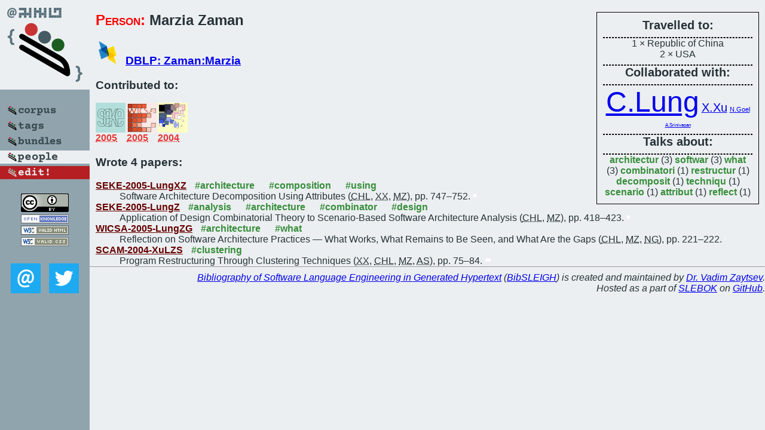

--- FILE ---
content_type: text/html; charset=utf-8
request_url: https://bibtex.github.io/person/Marzia_Zaman.html
body_size: 1906
content:
<!DOCTYPE html>
<html>
<head>
	<meta http-equiv="Content-Type" content="text/html; charset=UTF-8"/>
	<meta name="keywords" content="software linguistics, software language engineering, book of knowledge, glossary, academic publications, scientific research, open knowledge, open science"/>
	<title>BibSLEIGH — Marzia_Zaman</title>
	<link href="../stuff/bib.css" rel="stylesheet" type="text/css"/>
	<link href='http://fonts.googleapis.com/css?family=Exo+2:400,700,400italic,700italic' rel='stylesheet' type='text/css'>
	<script src="../stuff/jquery.min.js" type="text/javascript"></script>
</head>
<body>
<div class="left">
	<a href="../index.html"><img src="../stuff/bibsleigh.png" alt="BibSLEIGH" title="BibSLEIGH" class="pad"/></a>

	<div class="pad">
		<a href="../index.html"><img src="../stuff/p-corpus.png" alt="BibSLEIGH corpus" title="All papers in the corpus"/></a><br/>
		<a href="../tag/index.html"><img src="../stuff/p-tags.png" alt="BibSLEIGH tags" title="All known tags"/></a><br/>
		<a href="../bundle/index.html"><img src="../stuff/p-bundles.png" alt="BibSLEIGH bundles" title="All selected bundles"/></a><br/>
		<a href="../person/index.html"><img src="../stuff/a-people.png" alt="BibSLEIGH people" title="All contributors"/></a><br/>
<a href="https://github.com/slebok/bibsleigh/edit/master/people/Marzia_Zaman.json"><img src="../stuff/edit.png" alt="EDIT!" title="EDIT!"/></a>
	</div>
	<a href="http://creativecommons.org/licenses/by/4.0/" title="CC-BY"><img src="../stuff/cc-by.png" alt="CC-BY"/></a><br/>
	<a href="http://opendatacommons.org/licenses/by/summary/" title="Open Knowledge"><img src="../stuff/open-knowledge.png" alt="Open Knowledge" /></a><br/>
	<a href="http://validator.w3.org/check/referer" title="XHTML 1.0 W3C Rec"><img src="../stuff/xhtml.png" alt="XHTML 1.0 W3C Rec" /></a><br/>
	<a href="http://jigsaw.w3.org/css-validator/check/referer" title="CSS 2.1 W3C CanRec"><img src="../stuff/css.png" alt="CSS 2.1 W3C CanRec" class="pad" /></a><br/>
	<div class="sm">
		<a href="../mailto:vadim@grammarware.net"><img src="../stuff/email.png" alt="email" title="Complain!" /></a>
		<a href="https://twitter.com/intent/tweet?screen_name=grammarware"><img src="../stuff/twitter.png" alt="twitter" title="Mention!" /></a>
	</div>

</div>
<div class="main"><div class="tbox"><code>Travelled to:</code><hr/>1 × Republic of China<br/>
2 × USA<hr/><code>Collaborated with:</code><hr/><span style="font-size:300.0%"><a href="../person/Chung-Horng_Lung.html">C.Lung</a></span>
<span style="font-size:123.52941176470587%"><a href="../person/Xia_Xu.html">X.Xu</a></span>
<span style="font-size:70.58823529411765%"><a href="../person/Nishith_Goel.html">N.Goel</a></span>
<span style="font-size:52.94117647058824%"><a href="../person/Anand_Srinivasan.html">A.Srinivasan</a></span><hr/><code>Talks about:</code><hr/><span class="tag"><a href="../word/architectur.html">architectur</a></span> (3) 
<span class="tag"><a href="../word/softwar.html">softwar</a></span> (3) 
<span class="tag"><a href="../word/what.html">what</a></span> (3) 
<span class="tag"><a href="../word/combinatori.html">combinatori</a></span> (1) 
<span class="tag"><a href="../word/restructur.html">restructur</a></span> (1) 
<span class="tag"><a href="../word/decomposit.html">decomposit</a></span> (1) 
<span class="tag"><a href="../word/techniqu.html">techniqu</a></span> (1) 
<span class="tag"><a href="../word/scenario.html">scenario</a></span> (1) 
<span class="tag"><a href="../word/attribut.html">attribut</a></span> (1) 
<span class="tag"><a href="../word/reflect.html">reflect</a></span> (1)</div>
<h2><span class="ttl"> Person:</span> Marzia Zaman</h2>
<h3><img src="../stuff/ico-dblp.png" alt="DBLP"/> <a href="http://dblp.uni-trier.de/pers/hd/z/Zaman:Marzia">DBLP: Zaman:Marzia</a></h3><h3>Contributed to:</h3><div class="minibar"><div><a href="../SEKE-2005.html" title="SEKE 2005"><img src="../stuff/seke.png" class="abc" alt="SEKE 2005"/></a><abbr title="2005">2005</abbr></div>
<div><a href="../WICSA-2005.html" title="WICSA 2005"><img src="../stuff/wicsa.png" class="abc" alt="WICSA 2005"/></a><abbr title="2005">2005</abbr></div>
<div><a href="../SCAM-2004.html" title="SCAM 2004"><img src="../stuff/scam.png" class="abc" alt="SCAM 2004"/></a><abbr title="2004">2004</abbr></div><br style="clear:left"/></div><h3>Wrote 4 papers:</h3><dl class="toc"><dt><a href="../SEKE-2005-LungXZ.html">SEKE-2005-LungXZ</a> <span class="tag"><a href="../tag/architecture.html" title="architecture">#architecture</a></span> <span class="tag"><a href="../tag/composition.html" title="composition">#composition</a></span> <span class="tag"><a href="../tag/using.html" title="using">#using</a></span></dt><dd>Software Architecture Decomposition Using Attributes (<abbr title="Chung-Horng Lung">CHL</abbr>, <abbr title="Xia Xu">XX</abbr>, <abbr title="Marzia Zaman">MZ</abbr>), pp. 747–752.</dd> <div class="pagevis" style="width:5px"></div>
<dt><a href="../SEKE-2005-LungZ.html">SEKE-2005-LungZ</a> <span class="tag"><a href="../tag/analysis.html" title="analysis">#analysis</a></span> <span class="tag"><a href="../tag/architecture.html" title="architecture">#architecture</a></span> <span class="tag"><a href="../tag/combinator.html" title="combinator">#combinator</a></span> <span class="tag"><a href="../tag/design.html" title="design">#design</a></span></dt><dd>Application of Design Combinatorial Theory to Scenario-Based Software Architecture Analysis (<abbr title="Chung-Horng Lung">CHL</abbr>, <abbr title="Marzia Zaman">MZ</abbr>), pp. 418–423.</dd> <div class="pagevis" style="width:5px"></div>
<dt><a href="../WICSA-2005-LungZG.html">WICSA-2005-LungZG</a> <span class="tag"><a href="../tag/architecture.html" title="architecture">#architecture</a></span> <span class="tag"><a href="../tag/what.html" title="what">#what</a></span></dt><dd>Reflection on Software Architecture Practices — What Works, What Remains to Be Seen, and What Are the Gaps (<abbr title="Chung-Horng Lung">CHL</abbr>, <abbr title="Marzia Zaman">MZ</abbr>, <abbr title="Nishith Goel">NG</abbr>), pp. 221–222.</dd> <div class="pagevis" style="width:1px"></div>
<dt><a href="../SCAM-2004-XuLZS.html">SCAM-2004-XuLZS</a> <span class="tag"><a href="../tag/clustering.html" title="clustering">#clustering</a></span></dt><dd>Program Restructuring Through Clustering Techniques (<abbr title="Xia Xu">XX</abbr>, <abbr title="Chung-Horng Lung">CHL</abbr>, <abbr title="Marzia Zaman">MZ</abbr>, <abbr title="Anand Srinivasan">AS</abbr>), pp. 75–84.</dd> <div class="pagevis" style="width:9px"></div></dl>
</div>
<hr style="clear:both"/>
<div class="last">
	<em>
		<a href="http://bibtex.github.io">Bibliography of Software Language Engineering in Generated Hypertext</a>
		(<a href="http://github.com/slebok/bibsleigh">BibSLEIGH</a>) is
		created and maintained by <a href="http://grammarware.github.io/">Dr. Vadim Zaytsev</a>.<br/>
		Hosted as a part of <a href="http://slebok.github.io/">SLEBOK</a> on <a href="http://www.github.com/">GitHub</a>.
	</em>
</div>
</body>
</html>